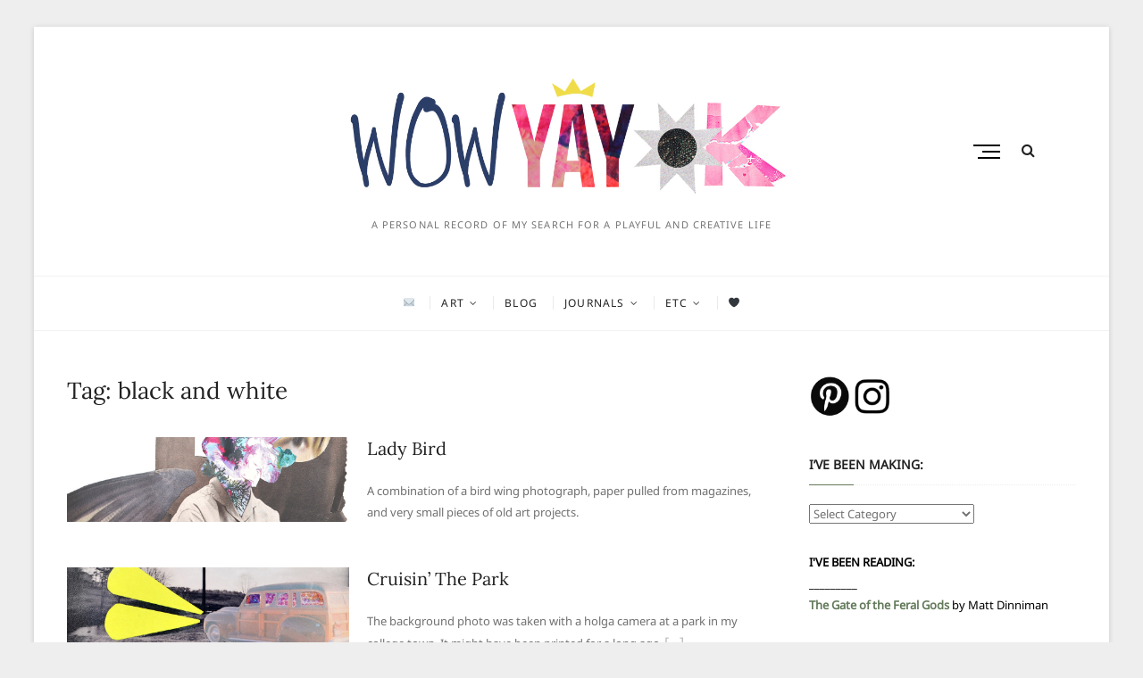

--- FILE ---
content_type: text/html; charset=UTF-8
request_url: https://wowyayok.com/tag/black-and-white/
body_size: 13303
content:
<!DOCTYPE html>
<html lang="en-US">
<head>
<meta charset="UTF-8" />
<link rel="profile" href="http://gmpg.org/xfn/11" />
<title>black and white</title>
<meta name='robots' content='max-image-preview:large' />
<link rel='dns-prefetch' href='//s.w.org' />
<link rel="alternate" type="application/rss+xml" title=" &raquo; Feed" href="https://wowyayok.com/feed/" />
<link rel="alternate" type="application/rss+xml" title=" &raquo; Comments Feed" href="https://wowyayok.com/comments/feed/" />
<link rel="alternate" type="application/rss+xml" title=" &raquo; black and white Tag Feed" href="https://wowyayok.com/tag/black-and-white/feed/" />
<script type="text/javascript">
window._wpemojiSettings = {"baseUrl":"https:\/\/s.w.org\/images\/core\/emoji\/14.0.0\/72x72\/","ext":".png","svgUrl":"https:\/\/s.w.org\/images\/core\/emoji\/14.0.0\/svg\/","svgExt":".svg","source":{"concatemoji":"https:\/\/wowyayok.com\/wp-includes\/js\/wp-emoji-release.min.js?ver=6.0.11"}};
/*! This file is auto-generated */
!function(e,a,t){var n,r,o,i=a.createElement("canvas"),p=i.getContext&&i.getContext("2d");function s(e,t){var a=String.fromCharCode,e=(p.clearRect(0,0,i.width,i.height),p.fillText(a.apply(this,e),0,0),i.toDataURL());return p.clearRect(0,0,i.width,i.height),p.fillText(a.apply(this,t),0,0),e===i.toDataURL()}function c(e){var t=a.createElement("script");t.src=e,t.defer=t.type="text/javascript",a.getElementsByTagName("head")[0].appendChild(t)}for(o=Array("flag","emoji"),t.supports={everything:!0,everythingExceptFlag:!0},r=0;r<o.length;r++)t.supports[o[r]]=function(e){if(!p||!p.fillText)return!1;switch(p.textBaseline="top",p.font="600 32px Arial",e){case"flag":return s([127987,65039,8205,9895,65039],[127987,65039,8203,9895,65039])?!1:!s([55356,56826,55356,56819],[55356,56826,8203,55356,56819])&&!s([55356,57332,56128,56423,56128,56418,56128,56421,56128,56430,56128,56423,56128,56447],[55356,57332,8203,56128,56423,8203,56128,56418,8203,56128,56421,8203,56128,56430,8203,56128,56423,8203,56128,56447]);case"emoji":return!s([129777,127995,8205,129778,127999],[129777,127995,8203,129778,127999])}return!1}(o[r]),t.supports.everything=t.supports.everything&&t.supports[o[r]],"flag"!==o[r]&&(t.supports.everythingExceptFlag=t.supports.everythingExceptFlag&&t.supports[o[r]]);t.supports.everythingExceptFlag=t.supports.everythingExceptFlag&&!t.supports.flag,t.DOMReady=!1,t.readyCallback=function(){t.DOMReady=!0},t.supports.everything||(n=function(){t.readyCallback()},a.addEventListener?(a.addEventListener("DOMContentLoaded",n,!1),e.addEventListener("load",n,!1)):(e.attachEvent("onload",n),a.attachEvent("onreadystatechange",function(){"complete"===a.readyState&&t.readyCallback()})),(e=t.source||{}).concatemoji?c(e.concatemoji):e.wpemoji&&e.twemoji&&(c(e.twemoji),c(e.wpemoji)))}(window,document,window._wpemojiSettings);
</script>
<style type="text/css">
img.wp-smiley,
img.emoji {
	display: inline !important;
	border: none !important;
	box-shadow: none !important;
	height: 1em !important;
	width: 1em !important;
	margin: 0 0.07em !important;
	vertical-align: -0.1em !important;
	background: none !important;
	padding: 0 !important;
}
</style>
	<link rel='stylesheet' id='twb-open-sans-css'  href='https://fonts.googleapis.com/css?family=Open+Sans%3A300%2C400%2C500%2C600%2C700%2C800&#038;display=swap&#038;ver=6.0.11' type='text/css' media='all' />
<link rel='stylesheet' id='twbbwg-global-css'  href='https://wowyayok.com/wp-content/plugins/photo-gallery/booster/assets/css/global.css?ver=1.0.0' type='text/css' media='all' />
<link rel='stylesheet' id='wp-block-library-css'  href='https://wowyayok.com/wp-includes/css/dist/block-library/style.min.css?ver=6.0.11' type='text/css' media='all' />
<link rel='stylesheet' id='wc-blocks-vendors-style-css'  href='https://wowyayok.com/wp-content/plugins/woocommerce/packages/woocommerce-blocks/build/wc-blocks-vendors-style.css?ver=9.8.4' type='text/css' media='all' />
<link rel='stylesheet' id='wc-blocks-style-css'  href='https://wowyayok.com/wp-content/plugins/woocommerce/packages/woocommerce-blocks/build/wc-blocks-style.css?ver=9.8.4' type='text/css' media='all' />
<style id='global-styles-inline-css' type='text/css'>
body{--wp--preset--color--black: #000000;--wp--preset--color--cyan-bluish-gray: #abb8c3;--wp--preset--color--white: #ffffff;--wp--preset--color--pale-pink: #f78da7;--wp--preset--color--vivid-red: #cf2e2e;--wp--preset--color--luminous-vivid-orange: #ff6900;--wp--preset--color--luminous-vivid-amber: #fcb900;--wp--preset--color--light-green-cyan: #7bdcb5;--wp--preset--color--vivid-green-cyan: #00d084;--wp--preset--color--pale-cyan-blue: #8ed1fc;--wp--preset--color--vivid-cyan-blue: #0693e3;--wp--preset--color--vivid-purple: #9b51e0;--wp--preset--gradient--vivid-cyan-blue-to-vivid-purple: linear-gradient(135deg,rgba(6,147,227,1) 0%,rgb(155,81,224) 100%);--wp--preset--gradient--light-green-cyan-to-vivid-green-cyan: linear-gradient(135deg,rgb(122,220,180) 0%,rgb(0,208,130) 100%);--wp--preset--gradient--luminous-vivid-amber-to-luminous-vivid-orange: linear-gradient(135deg,rgba(252,185,0,1) 0%,rgba(255,105,0,1) 100%);--wp--preset--gradient--luminous-vivid-orange-to-vivid-red: linear-gradient(135deg,rgba(255,105,0,1) 0%,rgb(207,46,46) 100%);--wp--preset--gradient--very-light-gray-to-cyan-bluish-gray: linear-gradient(135deg,rgb(238,238,238) 0%,rgb(169,184,195) 100%);--wp--preset--gradient--cool-to-warm-spectrum: linear-gradient(135deg,rgb(74,234,220) 0%,rgb(151,120,209) 20%,rgb(207,42,186) 40%,rgb(238,44,130) 60%,rgb(251,105,98) 80%,rgb(254,248,76) 100%);--wp--preset--gradient--blush-light-purple: linear-gradient(135deg,rgb(255,206,236) 0%,rgb(152,150,240) 100%);--wp--preset--gradient--blush-bordeaux: linear-gradient(135deg,rgb(254,205,165) 0%,rgb(254,45,45) 50%,rgb(107,0,62) 100%);--wp--preset--gradient--luminous-dusk: linear-gradient(135deg,rgb(255,203,112) 0%,rgb(199,81,192) 50%,rgb(65,88,208) 100%);--wp--preset--gradient--pale-ocean: linear-gradient(135deg,rgb(255,245,203) 0%,rgb(182,227,212) 50%,rgb(51,167,181) 100%);--wp--preset--gradient--electric-grass: linear-gradient(135deg,rgb(202,248,128) 0%,rgb(113,206,126) 100%);--wp--preset--gradient--midnight: linear-gradient(135deg,rgb(2,3,129) 0%,rgb(40,116,252) 100%);--wp--preset--duotone--dark-grayscale: url('#wp-duotone-dark-grayscale');--wp--preset--duotone--grayscale: url('#wp-duotone-grayscale');--wp--preset--duotone--purple-yellow: url('#wp-duotone-purple-yellow');--wp--preset--duotone--blue-red: url('#wp-duotone-blue-red');--wp--preset--duotone--midnight: url('#wp-duotone-midnight');--wp--preset--duotone--magenta-yellow: url('#wp-duotone-magenta-yellow');--wp--preset--duotone--purple-green: url('#wp-duotone-purple-green');--wp--preset--duotone--blue-orange: url('#wp-duotone-blue-orange');--wp--preset--font-size--small: 13px;--wp--preset--font-size--medium: 20px;--wp--preset--font-size--large: 36px;--wp--preset--font-size--x-large: 42px;}.has-black-color{color: var(--wp--preset--color--black) !important;}.has-cyan-bluish-gray-color{color: var(--wp--preset--color--cyan-bluish-gray) !important;}.has-white-color{color: var(--wp--preset--color--white) !important;}.has-pale-pink-color{color: var(--wp--preset--color--pale-pink) !important;}.has-vivid-red-color{color: var(--wp--preset--color--vivid-red) !important;}.has-luminous-vivid-orange-color{color: var(--wp--preset--color--luminous-vivid-orange) !important;}.has-luminous-vivid-amber-color{color: var(--wp--preset--color--luminous-vivid-amber) !important;}.has-light-green-cyan-color{color: var(--wp--preset--color--light-green-cyan) !important;}.has-vivid-green-cyan-color{color: var(--wp--preset--color--vivid-green-cyan) !important;}.has-pale-cyan-blue-color{color: var(--wp--preset--color--pale-cyan-blue) !important;}.has-vivid-cyan-blue-color{color: var(--wp--preset--color--vivid-cyan-blue) !important;}.has-vivid-purple-color{color: var(--wp--preset--color--vivid-purple) !important;}.has-black-background-color{background-color: var(--wp--preset--color--black) !important;}.has-cyan-bluish-gray-background-color{background-color: var(--wp--preset--color--cyan-bluish-gray) !important;}.has-white-background-color{background-color: var(--wp--preset--color--white) !important;}.has-pale-pink-background-color{background-color: var(--wp--preset--color--pale-pink) !important;}.has-vivid-red-background-color{background-color: var(--wp--preset--color--vivid-red) !important;}.has-luminous-vivid-orange-background-color{background-color: var(--wp--preset--color--luminous-vivid-orange) !important;}.has-luminous-vivid-amber-background-color{background-color: var(--wp--preset--color--luminous-vivid-amber) !important;}.has-light-green-cyan-background-color{background-color: var(--wp--preset--color--light-green-cyan) !important;}.has-vivid-green-cyan-background-color{background-color: var(--wp--preset--color--vivid-green-cyan) !important;}.has-pale-cyan-blue-background-color{background-color: var(--wp--preset--color--pale-cyan-blue) !important;}.has-vivid-cyan-blue-background-color{background-color: var(--wp--preset--color--vivid-cyan-blue) !important;}.has-vivid-purple-background-color{background-color: var(--wp--preset--color--vivid-purple) !important;}.has-black-border-color{border-color: var(--wp--preset--color--black) !important;}.has-cyan-bluish-gray-border-color{border-color: var(--wp--preset--color--cyan-bluish-gray) !important;}.has-white-border-color{border-color: var(--wp--preset--color--white) !important;}.has-pale-pink-border-color{border-color: var(--wp--preset--color--pale-pink) !important;}.has-vivid-red-border-color{border-color: var(--wp--preset--color--vivid-red) !important;}.has-luminous-vivid-orange-border-color{border-color: var(--wp--preset--color--luminous-vivid-orange) !important;}.has-luminous-vivid-amber-border-color{border-color: var(--wp--preset--color--luminous-vivid-amber) !important;}.has-light-green-cyan-border-color{border-color: var(--wp--preset--color--light-green-cyan) !important;}.has-vivid-green-cyan-border-color{border-color: var(--wp--preset--color--vivid-green-cyan) !important;}.has-pale-cyan-blue-border-color{border-color: var(--wp--preset--color--pale-cyan-blue) !important;}.has-vivid-cyan-blue-border-color{border-color: var(--wp--preset--color--vivid-cyan-blue) !important;}.has-vivid-purple-border-color{border-color: var(--wp--preset--color--vivid-purple) !important;}.has-vivid-cyan-blue-to-vivid-purple-gradient-background{background: var(--wp--preset--gradient--vivid-cyan-blue-to-vivid-purple) !important;}.has-light-green-cyan-to-vivid-green-cyan-gradient-background{background: var(--wp--preset--gradient--light-green-cyan-to-vivid-green-cyan) !important;}.has-luminous-vivid-amber-to-luminous-vivid-orange-gradient-background{background: var(--wp--preset--gradient--luminous-vivid-amber-to-luminous-vivid-orange) !important;}.has-luminous-vivid-orange-to-vivid-red-gradient-background{background: var(--wp--preset--gradient--luminous-vivid-orange-to-vivid-red) !important;}.has-very-light-gray-to-cyan-bluish-gray-gradient-background{background: var(--wp--preset--gradient--very-light-gray-to-cyan-bluish-gray) !important;}.has-cool-to-warm-spectrum-gradient-background{background: var(--wp--preset--gradient--cool-to-warm-spectrum) !important;}.has-blush-light-purple-gradient-background{background: var(--wp--preset--gradient--blush-light-purple) !important;}.has-blush-bordeaux-gradient-background{background: var(--wp--preset--gradient--blush-bordeaux) !important;}.has-luminous-dusk-gradient-background{background: var(--wp--preset--gradient--luminous-dusk) !important;}.has-pale-ocean-gradient-background{background: var(--wp--preset--gradient--pale-ocean) !important;}.has-electric-grass-gradient-background{background: var(--wp--preset--gradient--electric-grass) !important;}.has-midnight-gradient-background{background: var(--wp--preset--gradient--midnight) !important;}.has-small-font-size{font-size: var(--wp--preset--font-size--small) !important;}.has-medium-font-size{font-size: var(--wp--preset--font-size--medium) !important;}.has-large-font-size{font-size: var(--wp--preset--font-size--large) !important;}.has-x-large-font-size{font-size: var(--wp--preset--font-size--x-large) !important;}
</style>
<link rel='stylesheet' id='contact-form-7-css'  href='https://wowyayok.com/wp-content/plugins/contact-form-7/includes/css/styles.css?ver=5.7.6' type='text/css' media='all' />
<link rel='stylesheet' id='eic_public-css'  href='https://wowyayok.com/wp-content/plugins/easy-image-collage/css/public.css?ver=1.13.6' type='text/css' media='screen' />
<link rel='stylesheet' id='bwg_fonts-css'  href='https://wowyayok.com/wp-content/plugins/photo-gallery/css/bwg-fonts/fonts.css?ver=0.0.1' type='text/css' media='all' />
<link rel='stylesheet' id='sumoselect-css'  href='https://wowyayok.com/wp-content/plugins/photo-gallery/css/sumoselect.min.css?ver=3.4.6' type='text/css' media='all' />
<link rel='stylesheet' id='mCustomScrollbar-css'  href='https://wowyayok.com/wp-content/plugins/photo-gallery/css/jquery.mCustomScrollbar.min.css?ver=3.1.5' type='text/css' media='all' />
<link rel='stylesheet' id='bwg_googlefonts-css'  href='https://fonts.googleapis.com/css?family=Ubuntu&#038;subset=greek,latin,greek-ext,vietnamese,cyrillic-ext,latin-ext,cyrillic' type='text/css' media='all' />
<link rel='stylesheet' id='bwg_frontend-css'  href='https://wowyayok.com/wp-content/plugins/photo-gallery/css/styles.min.css?ver=1.8.33' type='text/css' media='all' />
<link rel='stylesheet' id='woocommerce-layout-css'  href='https://wowyayok.com/wp-content/plugins/woocommerce/assets/css/woocommerce-layout.css?ver=7.6.0' type='text/css' media='all' />
<link rel='stylesheet' id='woocommerce-smallscreen-css'  href='https://wowyayok.com/wp-content/plugins/woocommerce/assets/css/woocommerce-smallscreen.css?ver=7.6.0' type='text/css' media='only screen and (max-width: 768px)' />
<link rel='stylesheet' id='woocommerce-general-css'  href='https://wowyayok.com/wp-content/plugins/woocommerce/assets/css/woocommerce.css?ver=7.6.0' type='text/css' media='all' />
<style id='woocommerce-inline-inline-css' type='text/css'>
.woocommerce form .form-row .required { visibility: visible; }
</style>
<link rel='stylesheet' id='cocktail-style-css'  href='https://wowyayok.com/wp-content/themes/cocktail/style.css?ver=6.0.11' type='text/css' media='all' />
<link rel='stylesheet' id='font-awesome-css'  href='https://wowyayok.com/wp-content/themes/cocktail/assets/font-awesome/css/font-awesome.min.css?ver=6.0.11' type='text/css' media='all' />
<link rel='stylesheet' id='cocktail-responsive-css'  href='https://wowyayok.com/wp-content/themes/cocktail/css/responsive.css?ver=6.0.11' type='text/css' media='all' />
<link rel='stylesheet' id='cocktail-google-fonts-css'  href='https://wowyayok.com/wp-content/fonts/0f465d5665702f9c0ad75d947660b83d.css?ver=6.0.11' type='text/css' media='all' />
<script type='text/javascript' src='https://wowyayok.com/wp-includes/js/jquery/jquery.min.js?ver=3.6.0' id='jquery-core-js'></script>
<script type='text/javascript' src='https://wowyayok.com/wp-includes/js/jquery/jquery-migrate.min.js?ver=3.3.2' id='jquery-migrate-js'></script>
<script type='text/javascript' src='https://wowyayok.com/wp-content/plugins/photo-gallery/booster/assets/js/circle-progress.js?ver=1.2.2' id='twbbwg-circle-js'></script>
<script type='text/javascript' id='twbbwg-global-js-extra'>
/* <![CDATA[ */
var twb = {"nonce":"f8bf5c78b0","ajax_url":"https:\/\/wowyayok.com\/wp-admin\/admin-ajax.php","plugin_url":"https:\/\/wowyayok.com\/wp-content\/plugins\/photo-gallery\/booster","href":"https:\/\/wowyayok.com\/wp-admin\/admin.php?page=twbbwg_photo-gallery"};
var twb = {"nonce":"f8bf5c78b0","ajax_url":"https:\/\/wowyayok.com\/wp-admin\/admin-ajax.php","plugin_url":"https:\/\/wowyayok.com\/wp-content\/plugins\/photo-gallery\/booster","href":"https:\/\/wowyayok.com\/wp-admin\/admin.php?page=twbbwg_photo-gallery"};
/* ]]> */
</script>
<script type='text/javascript' src='https://wowyayok.com/wp-content/plugins/photo-gallery/booster/assets/js/global.js?ver=1.0.0' id='twbbwg-global-js'></script>
<script type='text/javascript' src='https://wowyayok.com/wp-content/plugins/photo-gallery/js/jquery.sumoselect.min.js?ver=3.4.6' id='sumoselect-js'></script>
<script type='text/javascript' src='https://wowyayok.com/wp-content/plugins/photo-gallery/js/tocca.min.js?ver=2.0.9' id='bwg_mobile-js'></script>
<script type='text/javascript' src='https://wowyayok.com/wp-content/plugins/photo-gallery/js/jquery.mCustomScrollbar.concat.min.js?ver=3.1.5' id='mCustomScrollbar-js'></script>
<script type='text/javascript' src='https://wowyayok.com/wp-content/plugins/photo-gallery/js/jquery.fullscreen.min.js?ver=0.6.0' id='jquery-fullscreen-js'></script>
<script type='text/javascript' id='bwg_frontend-js-extra'>
/* <![CDATA[ */
var bwg_objectsL10n = {"bwg_field_required":"field is required.","bwg_mail_validation":"This is not a valid email address.","bwg_search_result":"There are no images matching your search.","bwg_select_tag":"Select Tag","bwg_order_by":"Order By","bwg_search":"Search","bwg_show_ecommerce":"Show Ecommerce","bwg_hide_ecommerce":"Hide Ecommerce","bwg_show_comments":"Show Comments","bwg_hide_comments":"Hide Comments","bwg_restore":"Restore","bwg_maximize":"Maximize","bwg_fullscreen":"Fullscreen","bwg_exit_fullscreen":"Exit Fullscreen","bwg_search_tag":"SEARCH...","bwg_tag_no_match":"No tags found","bwg_all_tags_selected":"All tags selected","bwg_tags_selected":"tags selected","play":"Play","pause":"Pause","is_pro":"","bwg_play":"Play","bwg_pause":"Pause","bwg_hide_info":"Hide info","bwg_show_info":"Show info","bwg_hide_rating":"Hide rating","bwg_show_rating":"Show rating","ok":"Ok","cancel":"Cancel","select_all":"Select all","lazy_load":"0","lazy_loader":"https:\/\/wowyayok.com\/wp-content\/plugins\/photo-gallery\/images\/ajax_loader.png","front_ajax":"0","bwg_tag_see_all":"see all tags","bwg_tag_see_less":"see less tags"};
/* ]]> */
</script>
<script type='text/javascript' src='https://wowyayok.com/wp-content/plugins/photo-gallery/js/scripts.min.js?ver=1.8.33' id='bwg_frontend-js'></script>
<!--[if lt IE 9]>
<script type='text/javascript' src='https://wowyayok.com/wp-content/themes/cocktail/js/html5.js?ver=3.7.3' id='html5-js'></script>
<![endif]-->
<link rel="https://api.w.org/" href="https://wowyayok.com/wp-json/" /><link rel="alternate" type="application/json" href="https://wowyayok.com/wp-json/wp/v2/tags/94" /><link rel="EditURI" type="application/rsd+xml" title="RSD" href="https://wowyayok.com/xmlrpc.php?rsd" />
<link rel="wlwmanifest" type="application/wlwmanifest+xml" href="https://wowyayok.com/wp-includes/wlwmanifest.xml" /> 
<meta name="generator" content="WordPress 6.0.11" />
<meta name="generator" content="WooCommerce 7.6.0" />
<style type="text/css">.eic-image .eic-image-caption {bottom: 0;left: 0;right: 0;text-align: left;font-size: 12px;color: rgba(255,255,255,1);background-color: rgba(0,0,0,0.7);}</style>	<meta name="viewport" content="width=device-width" />
		<noscript><style>.woocommerce-product-gallery{ opacity: 1 !important; }</style></noscript>
	<style type="text/css" id="custom-background-css">
body.custom-background { background-color: #eeeeee; }
</style>
	<link rel="icon" href="https://wowyayok.com/wp-content/uploads/2023/04/cropped-Site-icon-thumbsup-32x32.jpg" sizes="32x32" />
<link rel="icon" href="https://wowyayok.com/wp-content/uploads/2023/04/cropped-Site-icon-thumbsup-192x192.jpg" sizes="192x192" />
<link rel="apple-touch-icon" href="https://wowyayok.com/wp-content/uploads/2023/04/cropped-Site-icon-thumbsup-180x180.jpg" />
<meta name="msapplication-TileImage" content="https://wowyayok.com/wp-content/uploads/2023/04/cropped-Site-icon-thumbsup-270x270.jpg" />
</head>
<body class="archive tag tag-black-and-white tag-94 custom-background wp-custom-logo wp-embed-responsive theme-cocktail woocommerce-no-js boxed-layout-small">
	<svg xmlns="http://www.w3.org/2000/svg" viewBox="0 0 0 0" width="0" height="0" focusable="false" role="none" style="visibility: hidden; position: absolute; left: -9999px; overflow: hidden;" ><defs><filter id="wp-duotone-dark-grayscale"><feColorMatrix color-interpolation-filters="sRGB" type="matrix" values=" .299 .587 .114 0 0 .299 .587 .114 0 0 .299 .587 .114 0 0 .299 .587 .114 0 0 " /><feComponentTransfer color-interpolation-filters="sRGB" ><feFuncR type="table" tableValues="0 0.49803921568627" /><feFuncG type="table" tableValues="0 0.49803921568627" /><feFuncB type="table" tableValues="0 0.49803921568627" /><feFuncA type="table" tableValues="1 1" /></feComponentTransfer><feComposite in2="SourceGraphic" operator="in" /></filter></defs></svg><svg xmlns="http://www.w3.org/2000/svg" viewBox="0 0 0 0" width="0" height="0" focusable="false" role="none" style="visibility: hidden; position: absolute; left: -9999px; overflow: hidden;" ><defs><filter id="wp-duotone-grayscale"><feColorMatrix color-interpolation-filters="sRGB" type="matrix" values=" .299 .587 .114 0 0 .299 .587 .114 0 0 .299 .587 .114 0 0 .299 .587 .114 0 0 " /><feComponentTransfer color-interpolation-filters="sRGB" ><feFuncR type="table" tableValues="0 1" /><feFuncG type="table" tableValues="0 1" /><feFuncB type="table" tableValues="0 1" /><feFuncA type="table" tableValues="1 1" /></feComponentTransfer><feComposite in2="SourceGraphic" operator="in" /></filter></defs></svg><svg xmlns="http://www.w3.org/2000/svg" viewBox="0 0 0 0" width="0" height="0" focusable="false" role="none" style="visibility: hidden; position: absolute; left: -9999px; overflow: hidden;" ><defs><filter id="wp-duotone-purple-yellow"><feColorMatrix color-interpolation-filters="sRGB" type="matrix" values=" .299 .587 .114 0 0 .299 .587 .114 0 0 .299 .587 .114 0 0 .299 .587 .114 0 0 " /><feComponentTransfer color-interpolation-filters="sRGB" ><feFuncR type="table" tableValues="0.54901960784314 0.98823529411765" /><feFuncG type="table" tableValues="0 1" /><feFuncB type="table" tableValues="0.71764705882353 0.25490196078431" /><feFuncA type="table" tableValues="1 1" /></feComponentTransfer><feComposite in2="SourceGraphic" operator="in" /></filter></defs></svg><svg xmlns="http://www.w3.org/2000/svg" viewBox="0 0 0 0" width="0" height="0" focusable="false" role="none" style="visibility: hidden; position: absolute; left: -9999px; overflow: hidden;" ><defs><filter id="wp-duotone-blue-red"><feColorMatrix color-interpolation-filters="sRGB" type="matrix" values=" .299 .587 .114 0 0 .299 .587 .114 0 0 .299 .587 .114 0 0 .299 .587 .114 0 0 " /><feComponentTransfer color-interpolation-filters="sRGB" ><feFuncR type="table" tableValues="0 1" /><feFuncG type="table" tableValues="0 0.27843137254902" /><feFuncB type="table" tableValues="0.5921568627451 0.27843137254902" /><feFuncA type="table" tableValues="1 1" /></feComponentTransfer><feComposite in2="SourceGraphic" operator="in" /></filter></defs></svg><svg xmlns="http://www.w3.org/2000/svg" viewBox="0 0 0 0" width="0" height="0" focusable="false" role="none" style="visibility: hidden; position: absolute; left: -9999px; overflow: hidden;" ><defs><filter id="wp-duotone-midnight"><feColorMatrix color-interpolation-filters="sRGB" type="matrix" values=" .299 .587 .114 0 0 .299 .587 .114 0 0 .299 .587 .114 0 0 .299 .587 .114 0 0 " /><feComponentTransfer color-interpolation-filters="sRGB" ><feFuncR type="table" tableValues="0 0" /><feFuncG type="table" tableValues="0 0.64705882352941" /><feFuncB type="table" tableValues="0 1" /><feFuncA type="table" tableValues="1 1" /></feComponentTransfer><feComposite in2="SourceGraphic" operator="in" /></filter></defs></svg><svg xmlns="http://www.w3.org/2000/svg" viewBox="0 0 0 0" width="0" height="0" focusable="false" role="none" style="visibility: hidden; position: absolute; left: -9999px; overflow: hidden;" ><defs><filter id="wp-duotone-magenta-yellow"><feColorMatrix color-interpolation-filters="sRGB" type="matrix" values=" .299 .587 .114 0 0 .299 .587 .114 0 0 .299 .587 .114 0 0 .299 .587 .114 0 0 " /><feComponentTransfer color-interpolation-filters="sRGB" ><feFuncR type="table" tableValues="0.78039215686275 1" /><feFuncG type="table" tableValues="0 0.94901960784314" /><feFuncB type="table" tableValues="0.35294117647059 0.47058823529412" /><feFuncA type="table" tableValues="1 1" /></feComponentTransfer><feComposite in2="SourceGraphic" operator="in" /></filter></defs></svg><svg xmlns="http://www.w3.org/2000/svg" viewBox="0 0 0 0" width="0" height="0" focusable="false" role="none" style="visibility: hidden; position: absolute; left: -9999px; overflow: hidden;" ><defs><filter id="wp-duotone-purple-green"><feColorMatrix color-interpolation-filters="sRGB" type="matrix" values=" .299 .587 .114 0 0 .299 .587 .114 0 0 .299 .587 .114 0 0 .299 .587 .114 0 0 " /><feComponentTransfer color-interpolation-filters="sRGB" ><feFuncR type="table" tableValues="0.65098039215686 0.40392156862745" /><feFuncG type="table" tableValues="0 1" /><feFuncB type="table" tableValues="0.44705882352941 0.4" /><feFuncA type="table" tableValues="1 1" /></feComponentTransfer><feComposite in2="SourceGraphic" operator="in" /></filter></defs></svg><svg xmlns="http://www.w3.org/2000/svg" viewBox="0 0 0 0" width="0" height="0" focusable="false" role="none" style="visibility: hidden; position: absolute; left: -9999px; overflow: hidden;" ><defs><filter id="wp-duotone-blue-orange"><feColorMatrix color-interpolation-filters="sRGB" type="matrix" values=" .299 .587 .114 0 0 .299 .587 .114 0 0 .299 .587 .114 0 0 .299 .587 .114 0 0 " /><feComponentTransfer color-interpolation-filters="sRGB" ><feFuncR type="table" tableValues="0.098039215686275 1" /><feFuncG type="table" tableValues="0 0.66274509803922" /><feFuncB type="table" tableValues="0.84705882352941 0.41960784313725" /><feFuncA type="table" tableValues="1 1" /></feComponentTransfer><feComposite in2="SourceGraphic" operator="in" /></filter></defs></svg><div id="page" class="site">
	<a class="skip-link screen-reader-text" href="#site-content-contain">Skip to content</a>
	<!-- Masthead ============================================= -->
	<header id="masthead" class="site-header" role="banner">
		<div class="header-wrap">
			<!-- Top Header============================================= -->
			<div class="top-header">
								<!-- Main Header============================================= -->
				<div class="main-header clearfix">
					<div class="header-wrap-inner">
						<div class="header-left">
													</div> <!-- end .header-left -->
					

						<div id="site-branding" class="site-branding"><a href="https://wowyayok.com/" class="custom-logo-link" rel="home"><img width="1280" height="300" src="https://wowyayok.com/wp-content/uploads/2023/04/wowyayok2023-7.jpg" class="custom-logo" alt="" srcset="https://wowyayok.com/wp-content/uploads/2023/04/wowyayok2023-7.jpg 1280w, https://wowyayok.com/wp-content/uploads/2023/04/wowyayok2023-7-300x70.jpg 300w, https://wowyayok.com/wp-content/uploads/2023/04/wowyayok2023-7-1024x240.jpg 1024w, https://wowyayok.com/wp-content/uploads/2023/04/wowyayok2023-7-768x180.jpg 768w, https://wowyayok.com/wp-content/uploads/2023/04/wowyayok2023-7-600x141.jpg 600w" sizes="(max-width: 1280px) 100vw, 1280px" /></a><div id="site-detail"> <h2 id="site-title"> 				<a href="https://wowyayok.com/" title="" rel="home">  </a>
				 </h2> <!-- end .site-title --> 					<div id="site-description"> A personal record of my search for a playful and creative life </div> <!-- end #site-description -->
			
		</div></div>
						<div class="header-right">
																	<button class="show-menu-toggle" type="button">
												<span class="sn-text">Menu Button</span>
												<span class="bars"></span>
											</button>
								  												<aside class="side-menu-wrap" role="complementary" aria-label="Side Sidebar">
										<div class="side-menu">
									  		<button class="hide-menu-toggle" type="button">			
												<span class="bars"></span>
										  	</button>

											<div class="side-widget-tray"><section id="block-31" class="widget widget_block widget_media_image">
<figure class="wp-block-image size-full"><img loading="lazy" width="849" height="549" src="http://wowyayok.com/wp-content/uploads/2021/01/Hi-Ya-Moon.jpg" alt="" class="wp-image-1967" srcset="https://wowyayok.com/wp-content/uploads/2021/01/Hi-Ya-Moon.jpg 849w, https://wowyayok.com/wp-content/uploads/2021/01/Hi-Ya-Moon-600x388.jpg 600w, https://wowyayok.com/wp-content/uploads/2021/01/Hi-Ya-Moon-300x194.jpg 300w, https://wowyayok.com/wp-content/uploads/2021/01/Hi-Ya-Moon-768x497.jpg 768w" sizes="(max-width: 849px) 100vw, 849px" /></figure>
</section><section id="block-32" class="widget widget_block widget_media_image">
<figure class="wp-block-image size-full"><img loading="lazy" width="849" height="549" src="http://wowyayok.com/wp-content/uploads/2019/01/Teacup.jpg" alt="" class="wp-image-38" srcset="https://wowyayok.com/wp-content/uploads/2019/01/Teacup.jpg 849w, https://wowyayok.com/wp-content/uploads/2019/01/Teacup-600x388.jpg 600w, https://wowyayok.com/wp-content/uploads/2019/01/Teacup-300x194.jpg 300w, https://wowyayok.com/wp-content/uploads/2019/01/Teacup-768x497.jpg 768w" sizes="(max-width: 849px) 100vw, 849px" /></figure>
</section><section id="block-33" class="widget widget_block widget_media_image">
<figure class="wp-block-image size-full"><img loading="lazy" width="849" height="549" src="http://wowyayok.com/wp-content/uploads/2019/01/Dino.jpg" alt="" class="wp-image-39" srcset="https://wowyayok.com/wp-content/uploads/2019/01/Dino.jpg 849w, https://wowyayok.com/wp-content/uploads/2019/01/Dino-600x388.jpg 600w, https://wowyayok.com/wp-content/uploads/2019/01/Dino-300x194.jpg 300w, https://wowyayok.com/wp-content/uploads/2019/01/Dino-768x497.jpg 768w" sizes="(max-width: 849px) 100vw, 849px" /></figure>
</section></div> <!-- end .side-widget-tray -->										</div><!-- end .side-menu -->
									</aside><!-- end .side-menu-wrap -->
																	<button id="search-toggle" class="header-search" type="button"></button>
										<div id="search-box" class="clearfix">
											<div class="search-x"></div>
												<form class="search-form" action="https://wowyayok.com/" method="get" role="search">
			<label class="screen-reader-text">Search &hellip;</label>
		<input type="search" name="s" class="search-field" placeholder="Search &hellip;" autocomplete="off" />
		<button type="submit" class="search-submit"><i class="fa fa-search"></i></button>
</form> <!-- end .search-form -->										</div>  <!-- end #search-box -->
															</div> <!-- end .header-right -->
					</div> <!-- end .wrap -->

											<!-- Main Nav ============================================= -->
						<div id="sticky-header" class="clearfix">
							<nav id="site-navigation" class="main-navigation clearfix" role="navigation" aria-label="Main Menu">

							<button class="menu-toggle" aria-controls="primary-menu" aria-expanded="false">
								<span class="line-bar"></span>
						  	</button> <!-- end .menu-toggle -->
							<ul class="menu"><li class="page_item page-item-3920"><a href="https://wowyayok.com/%e2%9c%89/">✉</a></li><li class="page_item page-item-4104 page_item_has_children"><a href="https://wowyayok.com/art/">Art</a><ul class='children'><li class="page_item page-item-4135"><a href="https://wowyayok.com/art/collage/">Collage</a></li><li class="page_item page-item-4106"><a href="https://wowyayok.com/art/ghosts/">Ghosts</a></li><li class="page_item page-item-4203"><a href="https://wowyayok.com/art/stitching/">Stitching</a></li></ul></li><li class="page_item page-item-133 current_page_parent"><a href="https://wowyayok.com/posts/">Blog</a></li><li class="page_item page-item-104 page_item_has_children"><a href="https://wowyayok.com/daily-assignment-journal/">Journals</a><ul class='children'><li class="page_item page-item-607 page_item_has_children"><a href="https://wowyayok.com/daily-assignment-journal/daily-assignment-2019/">2019: Trash Journal</a><ul class='children'><li class="page_item page-item-99"><a href="https://wowyayok.com/daily-assignment-journal/daily-assignment-2019/january/">January</a></li><li class="page_item page-item-227"><a href="https://wowyayok.com/daily-assignment-journal/daily-assignment-2019/february/">February</a></li><li class="page_item page-item-290"><a href="https://wowyayok.com/daily-assignment-journal/daily-assignment-2019/march/">March</a></li><li class="page_item page-item-303"><a href="https://wowyayok.com/daily-assignment-journal/daily-assignment-2019/april/">April</a></li><li class="page_item page-item-306"><a href="https://wowyayok.com/daily-assignment-journal/daily-assignment-2019/may/">May</a></li><li class="page_item page-item-310"><a href="https://wowyayok.com/daily-assignment-journal/daily-assignment-2019/june/">June</a></li><li class="page_item page-item-312"><a href="https://wowyayok.com/daily-assignment-journal/daily-assignment-2019/july/">July</a></li><li class="page_item page-item-547"><a href="https://wowyayok.com/daily-assignment-journal/daily-assignment-2019/august/">August</a></li><li class="page_item page-item-560"><a href="https://wowyayok.com/daily-assignment-journal/daily-assignment-2019/september/">September</a></li><li class="page_item page-item-576"><a href="https://wowyayok.com/daily-assignment-journal/daily-assignment-2019/october/">October</a></li><li class="page_item page-item-587"><a href="https://wowyayok.com/daily-assignment-journal/daily-assignment-2019/november/">November</a></li><li class="page_item page-item-596"><a href="https://wowyayok.com/daily-assignment-journal/daily-assignment-2019/december/">December</a></li></ul></li><li class="page_item page-item-957 page_item_has_children"><a href="https://wowyayok.com/daily-assignment-journal/2020-2/">2020: Photos/Collage</a><ul class='children'><li class="page_item page-item-1681 page_item_has_children"><a href="https://wowyayok.com/daily-assignment-journal/2020-2/100-days/">#The100DayProject</a><ul class='children'><li class="page_item page-item-1201"><a href="https://wowyayok.com/daily-assignment-journal/2020-2/100-days/april/">April</a></li><li class="page_item page-item-1329"><a href="https://wowyayok.com/daily-assignment-journal/2020-2/100-days/may/">May</a></li><li class="page_item page-item-1441"><a href="https://wowyayok.com/daily-assignment-journal/2020-2/100-days/june/">June</a></li><li class="page_item page-item-1536"><a href="https://wowyayok.com/daily-assignment-journal/2020-2/100-days/july/">July</a></li></ul></li><li class="page_item page-item-1692"><a href="https://wowyayok.com/daily-assignment-journal/2020-2/october-ghosts/">October Ghosts</a></li></ul></li><li class="page_item page-item-1799 page_item_has_children"><a href="https://wowyayok.com/daily-assignment-journal/2021-2/">2021: Theme Journal</a><ul class='children'><li class="page_item page-item-1835"><a href="https://wowyayok.com/daily-assignment-journal/2021-2/january/">January: Trash</a></li><li class="page_item page-item-2039"><a href="https://wowyayok.com/daily-assignment-journal/2021-2/february/">February: Scribbles</a></li><li class="page_item page-item-2127"><a href="https://wowyayok.com/daily-assignment-journal/2021-2/march/">March: Stitching</a></li><li class="page_item page-item-2195"><a href="https://wowyayok.com/daily-assignment-journal/2021-2/april/">April: Macro</a></li><li class="page_item page-item-2274"><a href="https://wowyayok.com/daily-assignment-journal/2021-2/may/">May: Envelopes</a></li><li class="page_item page-item-2554"><a href="https://wowyayok.com/daily-assignment-journal/2021-2/june/">June: Drawing</a></li><li class="page_item page-item-2506"><a href="https://wowyayok.com/daily-assignment-journal/2021-2/july/">July: Instax</a></li><li class="page_item page-item-2691"><a href="https://wowyayok.com/daily-assignment-journal/2021-2/august/">August: Stamping</a></li><li class="page_item page-item-2594"><a href="https://wowyayok.com/daily-assignment-journal/2021-2/september/">September: Pins</a></li><li class="page_item page-item-2706"><a href="https://wowyayok.com/daily-assignment-journal/2021-2/october/">October: Ghosts</a></li><li class="page_item page-item-2777"><a href="https://wowyayok.com/daily-assignment-journal/2021-2/november/">November: Sky</a></li><li class="page_item page-item-2871"><a href="https://wowyayok.com/daily-assignment-journal/2021-2/december/">December</a></li></ul></li><li class="page_item page-item-2992 page_item_has_children"><a href="https://wowyayok.com/daily-assignment-journal/2022-2/">2022 &#8211; 2024:  Book-Making</a><ul class='children'><li class="page_item page-item-3334"><a href="https://wowyayok.com/daily-assignment-journal/2022-2/basic-stab-binding/">Basic Stab Binding</a></li><li class="page_item page-item-3150"><a href="https://wowyayok.com/daily-assignment-journal/2022-2/cloth-book/">Cloth Book</a></li><li class="page_item page-item-3625"><a href="https://wowyayok.com/daily-assignment-journal/2022-2/house-accordion/">House Accordion</a></li><li class="page_item page-item-3800"><a href="https://wowyayok.com/daily-assignment-journal/2022-2/pocket-accordion/">Pocket Accordion</a></li><li class="page_item page-item-3182"><a href="https://wowyayok.com/daily-assignment-journal/2022-2/transparency-book-1/">Transparency Book #1</a></li><li class="page_item page-item-3223"><a href="https://wowyayok.com/daily-assignment-journal/2022-2/transparency-book-2/">Transparency Book #2</a></li><li class="page_item page-item-3789"><a href="https://wowyayok.com/daily-assignment-journal/2022-2/scribbles/">Scratch Paper Book</a></li></ul></li></ul></li><li class="page_item page-item-4101 page_item_has_children"><a href="https://wowyayok.com/etc/">ETC</a><ul class='children'><li class="page_item page-item-347 page_item_has_children"><a href="https://wowyayok.com/etc/dolls-of-goodwill/">Dolls of Goodwill</a><ul class='children'><li class="page_item page-item-390"><a href="https://wowyayok.com/etc/dolls-of-goodwill/hair-day/">Hair Day</a></li><li class="page_item page-item-349"><a href="https://wowyayok.com/etc/dolls-of-goodwill/half-asleep/">Wink Wink</a></li><li class="page_item page-item-367"><a href="https://wowyayok.com/etc/dolls-of-goodwill/penetrating-stare/">Penetrating Stare</a></li><li class="page_item page-item-403"><a href="https://wowyayok.com/etc/dolls-of-goodwill/the-granny-collection/">The Granny Collection</a></li><li class="page_item page-item-541"><a href="https://wowyayok.com/etc/dolls-of-goodwill/extra-extra-vintage/">Extra Extra Vintage</a></li><li class="page_item page-item-4086"><a href="https://wowyayok.com/etc/dolls-of-goodwill/bald-beautiful/">Bald &#038; Beautiful</a></li><li class="page_item page-item-528"><a href="https://wowyayok.com/etc/dolls-of-goodwill/feet-first/">Feet First</a></li><li class="page_item page-item-531"><a href="https://wowyayok.com/etc/dolls-of-goodwill/yarn/">Yarn!</a></li></ul></li><li class="page_item page-item-3553 page_item_has_children"><a href="https://wowyayok.com/etc/for-you/">For You</a><ul class='children'><li class="page_item page-item-3641 page_item_has_children"><a href="https://wowyayok.com/etc/for-you/acrostics/">Acrostics</a><ul class='children'><li class="page_item page-item-3667"><a href="https://wowyayok.com/etc/for-you/acrostics/khakis/">Puzzle #1: Khakis</a></li></ul></li><li class="page_item page-item-3679"><a href="https://wowyayok.com/etc/for-you/paper-cloud-brooch/">Paper Cloud Brooch</a></li><li class="page_item page-item-3557"><a href="https://wowyayok.com/etc/for-you/take-a-smile-flier/">Take-A-Smile Flier</a></li></ul></li></ul></li><li class="page_item page-item-1347"><a href="https://wowyayok.com/">🖤</a></li></ul>							</nav> <!-- end #site-navigation -->
						</div> <!-- end #sticky-header -->
									</div> <!-- end .main-header -->
			</div> <!-- end .top-header -->

					</div> <!-- end .header-wrap -->
	</header> <!-- end #masthead -->
	<!-- Main Page Start ============================================= -->
	<div id="site-content-contain" class="site-content-contain">
		<div id="content" class="site-content">
					<div class="wrap">
	<div id="primary" class="content-area">
		<main id="main" class="site-main" role="main">
			<header class="page-header">
				<h1 class="page-title">Tag: <span>black and white</span></h1>			</header><!-- .page-header -->
							<div class="container post-featured-gallery">
						<article id="post-1197" class="post-1197 post type-post status-publish format-standard has-post-thumbnail hentry category-making category-collage tag-bird tag-black-and-white tag-collage tag-eye tag-magazine tag-paint tag-paper tag-photo tag-photograph tag-portrait tag-wing">
							<div class="post-image-content">
				<figure class="post-featured-image">
						<a title="Lady Bird" href="https://wowyayok.com/2020/04/14/lady-bird/" >
							<img width="1000" height="300" src="https://wowyayok.com/wp-content/uploads/2020/04/Winged-Featured.jpg" class="attachment-post-thumbnail size-post-thumbnail wp-post-image" alt="" srcset="https://wowyayok.com/wp-content/uploads/2020/04/Winged-Featured.jpg 1000w, https://wowyayok.com/wp-content/uploads/2020/04/Winged-Featured-600x180.jpg 600w, https://wowyayok.com/wp-content/uploads/2020/04/Winged-Featured-300x90.jpg 300w, https://wowyayok.com/wp-content/uploads/2020/04/Winged-Featured-768x230.jpg 768w" sizes="(max-width: 1000px) 100vw, 1000px" />						</a>
				</figure><!-- end.post-featured-image -->	
			</div><!-- end.post-image-content -->
				<header class="entry-header">
						<h2 class="entry-title"> <a href="https://wowyayok.com/2020/04/14/lady-bird/" title="Lady Bird"> Lady Bird </a> </h2> <!-- end.entry-title -->
					</header><!-- end .entry-header -->
			
		<div class="entry-content">
			<p>A combination of a bird wing photograph, paper pulled from magazines, and very small pieces of old art projects.</p>
		</div> <!-- end .entry-content -->

	</article><!-- end .post -->	<article id="post-1184" class="post-1184 post type-post status-publish format-standard has-post-thumbnail hentry category-making category-collage tag-black-and-white tag-car tag-collage tag-college tag-film tag-headlights tag-holga tag-mixed-media tag-paper tag-park tag-photo tag-photograph tag-station-wagon tag-tree tag-universe tag-vintage">
							<div class="post-image-content">
				<figure class="post-featured-image">
						<a title="Cruisin&#8217; The Park" href="https://wowyayok.com/2020/04/13/cruisin-the-park/" >
							<img width="1000" height="300" src="https://wowyayok.com/wp-content/uploads/2020/04/Cruisin-the-Park-Featured.jpg" class="attachment-post-thumbnail size-post-thumbnail wp-post-image" alt="" loading="lazy" srcset="https://wowyayok.com/wp-content/uploads/2020/04/Cruisin-the-Park-Featured.jpg 1000w, https://wowyayok.com/wp-content/uploads/2020/04/Cruisin-the-Park-Featured-600x180.jpg 600w, https://wowyayok.com/wp-content/uploads/2020/04/Cruisin-the-Park-Featured-300x90.jpg 300w, https://wowyayok.com/wp-content/uploads/2020/04/Cruisin-the-Park-Featured-768x230.jpg 768w" sizes="(max-width: 1000px) 100vw, 1000px" />						</a>
				</figure><!-- end.post-featured-image -->	
			</div><!-- end.post-image-content -->
				<header class="entry-header">
						<h2 class="entry-title"> <a href="https://wowyayok.com/2020/04/13/cruisin-the-park/" title="Cruisin&#8217; The Park"> Cruisin&#8217; The Park </a> </h2> <!-- end.entry-title -->
					</header><!-- end .entry-header -->
			
		<div class="entry-content">
			<p>The background photo was taken with a holga camera at a park in my college town. It might have been printed for a long ago<a href="https://wowyayok.com/2020/04/13/cruisin-the-park/" class="more-link"><span class="screen-reader-text"> &#8220;Cruisin&#8217; The Park&#8221;</span></a></p>
		</div> <!-- end .entry-content -->

	</article><!-- end .post -->			</div> <!-- end .container -->
					</main><!-- end #main -->
	</div> <!-- #primary -->
	
<aside id="secondary" class="widget-area" role="complementary">
    <aside id="block-40" class="widget widget_block">
<div class="wp-container-2 wp-block-group"><div class="wp-block-group__inner-container">
<div class="wp-container-1 is-nowrap wp-block-group">
<figure class="wp-block-image size-large is-resized"><a href="https://www.pinterest.com/eksluder/" target="_blank" rel=" noreferrer noopener"><img loading="lazy" src="http://wowyayok.com/wp-content/uploads/2020/03/Pinterest-Logo-1024x968.png" alt="" class="wp-image-1144" width="47" height="44" srcset="https://wowyayok.com/wp-content/uploads/2020/03/Pinterest-Logo-1024x968.png 1024w, https://wowyayok.com/wp-content/uploads/2020/03/Pinterest-Logo-600x567.png 600w, https://wowyayok.com/wp-content/uploads/2020/03/Pinterest-Logo-300x283.png 300w, https://wowyayok.com/wp-content/uploads/2020/03/Pinterest-Logo-768x726.png 768w, https://wowyayok.com/wp-content/uploads/2020/03/Pinterest-Logo.png 1143w" sizes="(max-width: 47px) 100vw, 47px" /></a></figure>



<figure class="wp-block-image size-full is-resized"><a href="https://www.instagram.com/wowyayok/" target="_blank" rel=" noreferrer noopener"><img loading="lazy" src="http://wowyayok.com/wp-content/uploads/2020/03/insta.png" alt="" class="wp-image-1109" width="48" height="48" srcset="https://wowyayok.com/wp-content/uploads/2020/03/insta.png 1000w, https://wowyayok.com/wp-content/uploads/2020/03/insta-100x100.png 100w, https://wowyayok.com/wp-content/uploads/2020/03/insta-600x600.png 600w, https://wowyayok.com/wp-content/uploads/2020/03/insta-300x300.png 300w, https://wowyayok.com/wp-content/uploads/2020/03/insta-150x150.png 150w, https://wowyayok.com/wp-content/uploads/2020/03/insta-768x768.png 768w, https://wowyayok.com/wp-content/uploads/2020/03/insta-75x75.png 75w" sizes="(max-width: 48px) 100vw, 48px" /></a></figure>
</div>
</div></div>
</aside><aside id="categories-2" class="widget widget_categories"><h2 class="widget-title">I&#8217;ve been making:</h2><form action="https://wowyayok.com" method="get"><label class="screen-reader-text" for="cat">I&#8217;ve been making:</label><select  name='cat' id='cat' class='postform' >
	<option value='-1'>Select Category</option>
	<option class="level-0" value="11">All Projects</option>
	<option class="level-1" value="290">&nbsp;&nbsp;&nbsp;Art Assignments</option>
	<option class="level-1" value="239">&nbsp;&nbsp;&nbsp;Books &amp; Zines</option>
	<option class="level-1" value="66">&nbsp;&nbsp;&nbsp;Collages</option>
	<option class="level-2" value="10">&nbsp;&nbsp;&nbsp;&nbsp;&nbsp;&nbsp;Reader&#8217;s Digest Collages</option>
	<option class="level-2" value="73">&nbsp;&nbsp;&nbsp;&nbsp;&nbsp;&nbsp;Trash Collages</option>
	<option class="level-1" value="78">&nbsp;&nbsp;&nbsp;Misc Making</option>
	<option class="level-1" value="2">&nbsp;&nbsp;&nbsp;Photos</option>
	<option class="level-1" value="221">&nbsp;&nbsp;&nbsp;Sewing</option>
</select>
</form>
<script type="text/javascript">
/* <![CDATA[ */
(function() {
	var dropdown = document.getElementById( "cat" );
	function onCatChange() {
		if ( dropdown.options[ dropdown.selectedIndex ].value > 0 ) {
			dropdown.parentNode.submit();
		}
	}
	dropdown.onchange = onCatChange;
})();
/* ]]> */
</script>

			</aside><aside id="block-79" class="widget widget_block widget_text">
<p class="has-black-color has-text-color"><strong>I'VE BEEN READING:</strong><br>_________<br><strong><a href="https://app.thestorygraph.com/books/4a021ace-ba7c-43b2-a1de-d1a22415f5a7">The Gate of the Feral Gods</a></strong> by Matt Dinniman</p>
</aside><aside id="block-78" class="widget widget_block widget_text">
<p class="has-black-color has-text-color">(I’m aiming to read at least 100 books by the end of the year – track my StoryGraph 2024 Reading Challenge&nbsp;<strong><a href="https://app.thestorygraph.com/reading_challenges/dashboard/kslood" target="_blank" rel="noreferrer noopener">here</a></strong>.)</p>
</aside><aside id="block-60" class="widget widget_block widget_text">
<p class="has-black-color has-text-color"><strong>2024 GOALS:</strong><br>_________<br>1. start and finish Ann Wood's 100 day stitch book <a rel="noreferrer noopener" href="https://www.annwoodhandmade.com/stitch-book-100-day-project/" target="_blank"><strong>challenge</strong></a><br>2. make a habit of taking walks during my favorite time of day (pre-sunset golden hour)<br>3. submit art in at least one show</p>
</aside></aside><!-- end #secondary -->
</div><!-- end .wrap -->
</div><!-- end #content -->
		<!-- Footer Start ============================================= -->
		<footer id="colophon" class="site-footer" role="contentinfo">
		
			<!-- Site Information ============================================= -->
			<div class="site-info"  >
				<div class="wrap">
										<div class="copyright">
											<a title="" target="_blank" href="https://wowyayok.com/"></a> | 
									Designed by: <a title="Theme Freesia" target="_blank" href="https://themefreesia.com">Theme Freesia</a> |
									 <a title="WordPress" target="_blank" href="https://wordpress.org">WordPress</a> | &copy; Copyright All right reserved 																</div><!-- end .copyright -->
					<div style="clear:both;"></div>
				</div> <!-- end .wrap -->
			</div> <!-- end .site-info -->
								<button class="go-to-top" type="button">
						<span class="screen-reader-text">Go to top</span>
						<span class="icon-bg"></span>
							 <span class="back-to-top-text">Top</span>
							<i class="fa fa-angle-up back-to-top-icon"></i>
					</button>
						<div class="page-overlay"></div>
		</footer> <!-- end #colophon -->
	</div><!-- end .site-content-contain -->
</div><!-- end #page -->
	<script type="text/javascript">
		(function () {
			var c = document.body.className;
			c = c.replace(/woocommerce-no-js/, 'woocommerce-js');
			document.body.className = c;
		})();
	</script>
	<style>.wp-container-1 {display: flex;gap: 0.5em;flex-wrap: nowrap;align-items: center;}.wp-container-1 > * { margin: 0; }</style>
<style>.wp-container-2 > .alignleft { float: left; margin-inline-start: 0; margin-inline-end: 2em; }.wp-container-2 > .alignright { float: right; margin-inline-start: 2em; margin-inline-end: 0; }.wp-container-2 > .aligncenter { margin-left: auto !important; margin-right: auto !important; }</style>
<script type='text/javascript' src='https://wowyayok.com/wp-content/plugins/contact-form-7/includes/swv/js/index.js?ver=5.7.6' id='swv-js'></script>
<script type='text/javascript' id='contact-form-7-js-extra'>
/* <![CDATA[ */
var wpcf7 = {"api":{"root":"https:\/\/wowyayok.com\/wp-json\/","namespace":"contact-form-7\/v1"}};
/* ]]> */
</script>
<script type='text/javascript' src='https://wowyayok.com/wp-content/plugins/contact-form-7/includes/js/index.js?ver=5.7.6' id='contact-form-7-js'></script>
<script type='text/javascript' id='eic_public-js-extra'>
/* <![CDATA[ */
var eic_public = {"responsive_breakpoint":"300","responsive_layout":"0"};
/* ]]> */
</script>
<script type='text/javascript' src='https://wowyayok.com/wp-content/plugins/easy-image-collage/js/public.js?ver=1.13.6' id='eic_public-js'></script>
<script type='text/javascript' src='https://wowyayok.com/wp-content/plugins/woocommerce/assets/js/jquery-blockui/jquery.blockUI.min.js?ver=2.7.0-wc.7.6.0' id='jquery-blockui-js'></script>
<script type='text/javascript' id='wc-add-to-cart-js-extra'>
/* <![CDATA[ */
var wc_add_to_cart_params = {"ajax_url":"\/wp-admin\/admin-ajax.php","wc_ajax_url":"\/?wc-ajax=%%endpoint%%","i18n_view_cart":"View cart","cart_url":"https:\/\/wowyayok.com\/?page_id=1344","is_cart":"","cart_redirect_after_add":"no"};
/* ]]> */
</script>
<script type='text/javascript' src='https://wowyayok.com/wp-content/plugins/woocommerce/assets/js/frontend/add-to-cart.min.js?ver=7.6.0' id='wc-add-to-cart-js'></script>
<script type='text/javascript' src='https://wowyayok.com/wp-content/plugins/woocommerce/assets/js/js-cookie/js.cookie.min.js?ver=2.1.4-wc.7.6.0' id='js-cookie-js'></script>
<script type='text/javascript' id='woocommerce-js-extra'>
/* <![CDATA[ */
var woocommerce_params = {"ajax_url":"\/wp-admin\/admin-ajax.php","wc_ajax_url":"\/?wc-ajax=%%endpoint%%"};
/* ]]> */
</script>
<script type='text/javascript' src='https://wowyayok.com/wp-content/plugins/woocommerce/assets/js/frontend/woocommerce.min.js?ver=7.6.0' id='woocommerce-js'></script>
<script type='text/javascript' id='wc-cart-fragments-js-extra'>
/* <![CDATA[ */
var wc_cart_fragments_params = {"ajax_url":"\/wp-admin\/admin-ajax.php","wc_ajax_url":"\/?wc-ajax=%%endpoint%%","cart_hash_key":"wc_cart_hash_4290be1d1c404645d29e8cd8ac48bbbe","fragment_name":"wc_fragments_4290be1d1c404645d29e8cd8ac48bbbe","request_timeout":"5000"};
/* ]]> */
</script>
<script type='text/javascript' src='https://wowyayok.com/wp-content/plugins/woocommerce/assets/js/frontend/cart-fragments.min.js?ver=7.6.0' id='wc-cart-fragments-js'></script>
<script type='text/javascript' src='https://wowyayok.com/wp-content/themes/cocktail/js/cocktail-main.js?ver=6.0.11' id='cocktail-main-js'></script>
<script type='text/javascript' src='https://wowyayok.com/wp-content/themes/cocktail/assets/sticky/jquery.sticky.min.js?ver=6.0.11' id='jquery-sticky-js'></script>
<script type='text/javascript' src='https://wowyayok.com/wp-content/themes/cocktail/assets/sticky/sticky-settings.js?ver=6.0.11' id='cocktail-sticky-settings-js'></script>
<script type='text/javascript' src='https://wowyayok.com/wp-content/themes/cocktail/js/navigation.js?ver=6.0.11' id='cocktail-navigation-js'></script>
<script type='text/javascript' src='https://wowyayok.com/wp-content/themes/cocktail/js/skip-link-focus-fix.js?ver=6.0.11' id='cocktail-skip-link-focus-fix-js'></script>
</body>
</html>